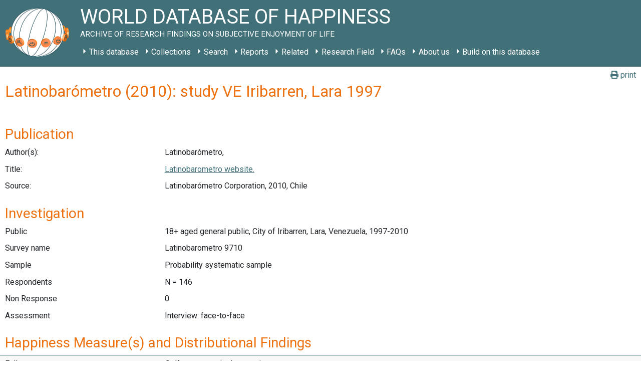

--- FILE ---
content_type: text/html; charset=UTF-8
request_url: https://worlddatabaseofhappiness.eur.nl/studies/latinobarometro-2010-study-ve-iribarren-lara-1997-8759/
body_size: 63290
content:
<!DOCTYPE html>
<html class="no-js" lang="en-US">
<head>
    <meta charset="UTF-8">
    <meta http-equiv="x-ua-compatible" content="ie=edge">
    <meta name="viewport" content="width=device-width, initial-scale=1, shrink-to-fit=no">

    <link rel="profile" href="http://gmpg.org/xfn/11"/>
    <link rel="pingback" href="https://worlddatabaseofhappiness.eur.nl/xmlrpc.php"/>
    <link href="https://fonts.googleapis.com/css2?family=Roboto:ital,wght@0,400;0,700;1,400;1,700&display=swap"
          rel="stylesheet">

    <!--wordpress head-->
    <title>Studies | World Database of Happiness</title>
<meta name='robots' content='max-image-preview:large' />
<link rel="alternate" type="application/rss+xml" title="World Database of Happiness &raquo; Feed" href="https://worlddatabaseofhappiness.eur.nl/feed/" />
<link rel="alternate" type="application/rss+xml" title="World Database of Happiness &raquo; Comments Feed" href="https://worlddatabaseofhappiness.eur.nl/comments/feed/" />
<link rel="alternate" title="oEmbed (JSON)" type="application/json+oembed" href="https://worlddatabaseofhappiness.eur.nl/wp-json/oembed/1.0/embed?url=https%3A%2F%2Fworlddatabaseofhappiness.eur.nl%2Fstudies%2F" />
<link rel="alternate" title="oEmbed (XML)" type="text/xml+oembed" href="https://worlddatabaseofhappiness.eur.nl/wp-json/oembed/1.0/embed?url=https%3A%2F%2Fworlddatabaseofhappiness.eur.nl%2Fstudies%2F&#038;format=xml" />
<style id='wp-img-auto-sizes-contain-inline-css' type='text/css'>
img:is([sizes=auto i],[sizes^="auto," i]){contain-intrinsic-size:3000px 1500px}
/*# sourceURL=wp-img-auto-sizes-contain-inline-css */
</style>
<style id='wp-emoji-styles-inline-css' type='text/css'>

	img.wp-smiley, img.emoji {
		display: inline !important;
		border: none !important;
		box-shadow: none !important;
		height: 1em !important;
		width: 1em !important;
		margin: 0 0.07em !important;
		vertical-align: -0.1em !important;
		background: none !important;
		padding: 0 !important;
	}
/*# sourceURL=wp-emoji-styles-inline-css */
</style>
<style id='wp-block-library-inline-css' type='text/css'>
:root{--wp-block-synced-color:#7a00df;--wp-block-synced-color--rgb:122,0,223;--wp-bound-block-color:var(--wp-block-synced-color);--wp-editor-canvas-background:#ddd;--wp-admin-theme-color:#007cba;--wp-admin-theme-color--rgb:0,124,186;--wp-admin-theme-color-darker-10:#006ba1;--wp-admin-theme-color-darker-10--rgb:0,107,160.5;--wp-admin-theme-color-darker-20:#005a87;--wp-admin-theme-color-darker-20--rgb:0,90,135;--wp-admin-border-width-focus:2px}@media (min-resolution:192dpi){:root{--wp-admin-border-width-focus:1.5px}}.wp-element-button{cursor:pointer}:root .has-very-light-gray-background-color{background-color:#eee}:root .has-very-dark-gray-background-color{background-color:#313131}:root .has-very-light-gray-color{color:#eee}:root .has-very-dark-gray-color{color:#313131}:root .has-vivid-green-cyan-to-vivid-cyan-blue-gradient-background{background:linear-gradient(135deg,#00d084,#0693e3)}:root .has-purple-crush-gradient-background{background:linear-gradient(135deg,#34e2e4,#4721fb 50%,#ab1dfe)}:root .has-hazy-dawn-gradient-background{background:linear-gradient(135deg,#faaca8,#dad0ec)}:root .has-subdued-olive-gradient-background{background:linear-gradient(135deg,#fafae1,#67a671)}:root .has-atomic-cream-gradient-background{background:linear-gradient(135deg,#fdd79a,#004a59)}:root .has-nightshade-gradient-background{background:linear-gradient(135deg,#330968,#31cdcf)}:root .has-midnight-gradient-background{background:linear-gradient(135deg,#020381,#2874fc)}:root{--wp--preset--font-size--normal:16px;--wp--preset--font-size--huge:42px}.has-regular-font-size{font-size:1em}.has-larger-font-size{font-size:2.625em}.has-normal-font-size{font-size:var(--wp--preset--font-size--normal)}.has-huge-font-size{font-size:var(--wp--preset--font-size--huge)}.has-text-align-center{text-align:center}.has-text-align-left{text-align:left}.has-text-align-right{text-align:right}.has-fit-text{white-space:nowrap!important}#end-resizable-editor-section{display:none}.aligncenter{clear:both}.items-justified-left{justify-content:flex-start}.items-justified-center{justify-content:center}.items-justified-right{justify-content:flex-end}.items-justified-space-between{justify-content:space-between}.screen-reader-text{border:0;clip-path:inset(50%);height:1px;margin:-1px;overflow:hidden;padding:0;position:absolute;width:1px;word-wrap:normal!important}.screen-reader-text:focus{background-color:#ddd;clip-path:none;color:#444;display:block;font-size:1em;height:auto;left:5px;line-height:normal;padding:15px 23px 14px;text-decoration:none;top:5px;width:auto;z-index:100000}html :where(.has-border-color){border-style:solid}html :where([style*=border-top-color]){border-top-style:solid}html :where([style*=border-right-color]){border-right-style:solid}html :where([style*=border-bottom-color]){border-bottom-style:solid}html :where([style*=border-left-color]){border-left-style:solid}html :where([style*=border-width]){border-style:solid}html :where([style*=border-top-width]){border-top-style:solid}html :where([style*=border-right-width]){border-right-style:solid}html :where([style*=border-bottom-width]){border-bottom-style:solid}html :where([style*=border-left-width]){border-left-style:solid}html :where(img[class*=wp-image-]){height:auto;max-width:100%}:where(figure){margin:0 0 1em}html :where(.is-position-sticky){--wp-admin--admin-bar--position-offset:var(--wp-admin--admin-bar--height,0px)}@media screen and (max-width:600px){html :where(.is-position-sticky){--wp-admin--admin-bar--position-offset:0px}}

/*# sourceURL=wp-block-library-inline-css */
</style><style id='global-styles-inline-css' type='text/css'>
:root{--wp--preset--aspect-ratio--square: 1;--wp--preset--aspect-ratio--4-3: 4/3;--wp--preset--aspect-ratio--3-4: 3/4;--wp--preset--aspect-ratio--3-2: 3/2;--wp--preset--aspect-ratio--2-3: 2/3;--wp--preset--aspect-ratio--16-9: 16/9;--wp--preset--aspect-ratio--9-16: 9/16;--wp--preset--color--black: #000000;--wp--preset--color--cyan-bluish-gray: #abb8c3;--wp--preset--color--white: #ffffff;--wp--preset--color--pale-pink: #f78da7;--wp--preset--color--vivid-red: #cf2e2e;--wp--preset--color--luminous-vivid-orange: #ff6900;--wp--preset--color--luminous-vivid-amber: #fcb900;--wp--preset--color--light-green-cyan: #7bdcb5;--wp--preset--color--vivid-green-cyan: #00d084;--wp--preset--color--pale-cyan-blue: #8ed1fc;--wp--preset--color--vivid-cyan-blue: #0693e3;--wp--preset--color--vivid-purple: #9b51e0;--wp--preset--gradient--vivid-cyan-blue-to-vivid-purple: linear-gradient(135deg,rgb(6,147,227) 0%,rgb(155,81,224) 100%);--wp--preset--gradient--light-green-cyan-to-vivid-green-cyan: linear-gradient(135deg,rgb(122,220,180) 0%,rgb(0,208,130) 100%);--wp--preset--gradient--luminous-vivid-amber-to-luminous-vivid-orange: linear-gradient(135deg,rgb(252,185,0) 0%,rgb(255,105,0) 100%);--wp--preset--gradient--luminous-vivid-orange-to-vivid-red: linear-gradient(135deg,rgb(255,105,0) 0%,rgb(207,46,46) 100%);--wp--preset--gradient--very-light-gray-to-cyan-bluish-gray: linear-gradient(135deg,rgb(238,238,238) 0%,rgb(169,184,195) 100%);--wp--preset--gradient--cool-to-warm-spectrum: linear-gradient(135deg,rgb(74,234,220) 0%,rgb(151,120,209) 20%,rgb(207,42,186) 40%,rgb(238,44,130) 60%,rgb(251,105,98) 80%,rgb(254,248,76) 100%);--wp--preset--gradient--blush-light-purple: linear-gradient(135deg,rgb(255,206,236) 0%,rgb(152,150,240) 100%);--wp--preset--gradient--blush-bordeaux: linear-gradient(135deg,rgb(254,205,165) 0%,rgb(254,45,45) 50%,rgb(107,0,62) 100%);--wp--preset--gradient--luminous-dusk: linear-gradient(135deg,rgb(255,203,112) 0%,rgb(199,81,192) 50%,rgb(65,88,208) 100%);--wp--preset--gradient--pale-ocean: linear-gradient(135deg,rgb(255,245,203) 0%,rgb(182,227,212) 50%,rgb(51,167,181) 100%);--wp--preset--gradient--electric-grass: linear-gradient(135deg,rgb(202,248,128) 0%,rgb(113,206,126) 100%);--wp--preset--gradient--midnight: linear-gradient(135deg,rgb(2,3,129) 0%,rgb(40,116,252) 100%);--wp--preset--font-size--small: 13px;--wp--preset--font-size--medium: 20px;--wp--preset--font-size--large: 36px;--wp--preset--font-size--x-large: 42px;--wp--preset--spacing--20: 0.44rem;--wp--preset--spacing--30: 0.67rem;--wp--preset--spacing--40: 1rem;--wp--preset--spacing--50: 1.5rem;--wp--preset--spacing--60: 2.25rem;--wp--preset--spacing--70: 3.38rem;--wp--preset--spacing--80: 5.06rem;--wp--preset--shadow--natural: 6px 6px 9px rgba(0, 0, 0, 0.2);--wp--preset--shadow--deep: 12px 12px 50px rgba(0, 0, 0, 0.4);--wp--preset--shadow--sharp: 6px 6px 0px rgba(0, 0, 0, 0.2);--wp--preset--shadow--outlined: 6px 6px 0px -3px rgb(255, 255, 255), 6px 6px rgb(0, 0, 0);--wp--preset--shadow--crisp: 6px 6px 0px rgb(0, 0, 0);}:where(.is-layout-flex){gap: 0.5em;}:where(.is-layout-grid){gap: 0.5em;}body .is-layout-flex{display: flex;}.is-layout-flex{flex-wrap: wrap;align-items: center;}.is-layout-flex > :is(*, div){margin: 0;}body .is-layout-grid{display: grid;}.is-layout-grid > :is(*, div){margin: 0;}:where(.wp-block-columns.is-layout-flex){gap: 2em;}:where(.wp-block-columns.is-layout-grid){gap: 2em;}:where(.wp-block-post-template.is-layout-flex){gap: 1.25em;}:where(.wp-block-post-template.is-layout-grid){gap: 1.25em;}.has-black-color{color: var(--wp--preset--color--black) !important;}.has-cyan-bluish-gray-color{color: var(--wp--preset--color--cyan-bluish-gray) !important;}.has-white-color{color: var(--wp--preset--color--white) !important;}.has-pale-pink-color{color: var(--wp--preset--color--pale-pink) !important;}.has-vivid-red-color{color: var(--wp--preset--color--vivid-red) !important;}.has-luminous-vivid-orange-color{color: var(--wp--preset--color--luminous-vivid-orange) !important;}.has-luminous-vivid-amber-color{color: var(--wp--preset--color--luminous-vivid-amber) !important;}.has-light-green-cyan-color{color: var(--wp--preset--color--light-green-cyan) !important;}.has-vivid-green-cyan-color{color: var(--wp--preset--color--vivid-green-cyan) !important;}.has-pale-cyan-blue-color{color: var(--wp--preset--color--pale-cyan-blue) !important;}.has-vivid-cyan-blue-color{color: var(--wp--preset--color--vivid-cyan-blue) !important;}.has-vivid-purple-color{color: var(--wp--preset--color--vivid-purple) !important;}.has-black-background-color{background-color: var(--wp--preset--color--black) !important;}.has-cyan-bluish-gray-background-color{background-color: var(--wp--preset--color--cyan-bluish-gray) !important;}.has-white-background-color{background-color: var(--wp--preset--color--white) !important;}.has-pale-pink-background-color{background-color: var(--wp--preset--color--pale-pink) !important;}.has-vivid-red-background-color{background-color: var(--wp--preset--color--vivid-red) !important;}.has-luminous-vivid-orange-background-color{background-color: var(--wp--preset--color--luminous-vivid-orange) !important;}.has-luminous-vivid-amber-background-color{background-color: var(--wp--preset--color--luminous-vivid-amber) !important;}.has-light-green-cyan-background-color{background-color: var(--wp--preset--color--light-green-cyan) !important;}.has-vivid-green-cyan-background-color{background-color: var(--wp--preset--color--vivid-green-cyan) !important;}.has-pale-cyan-blue-background-color{background-color: var(--wp--preset--color--pale-cyan-blue) !important;}.has-vivid-cyan-blue-background-color{background-color: var(--wp--preset--color--vivid-cyan-blue) !important;}.has-vivid-purple-background-color{background-color: var(--wp--preset--color--vivid-purple) !important;}.has-black-border-color{border-color: var(--wp--preset--color--black) !important;}.has-cyan-bluish-gray-border-color{border-color: var(--wp--preset--color--cyan-bluish-gray) !important;}.has-white-border-color{border-color: var(--wp--preset--color--white) !important;}.has-pale-pink-border-color{border-color: var(--wp--preset--color--pale-pink) !important;}.has-vivid-red-border-color{border-color: var(--wp--preset--color--vivid-red) !important;}.has-luminous-vivid-orange-border-color{border-color: var(--wp--preset--color--luminous-vivid-orange) !important;}.has-luminous-vivid-amber-border-color{border-color: var(--wp--preset--color--luminous-vivid-amber) !important;}.has-light-green-cyan-border-color{border-color: var(--wp--preset--color--light-green-cyan) !important;}.has-vivid-green-cyan-border-color{border-color: var(--wp--preset--color--vivid-green-cyan) !important;}.has-pale-cyan-blue-border-color{border-color: var(--wp--preset--color--pale-cyan-blue) !important;}.has-vivid-cyan-blue-border-color{border-color: var(--wp--preset--color--vivid-cyan-blue) !important;}.has-vivid-purple-border-color{border-color: var(--wp--preset--color--vivid-purple) !important;}.has-vivid-cyan-blue-to-vivid-purple-gradient-background{background: var(--wp--preset--gradient--vivid-cyan-blue-to-vivid-purple) !important;}.has-light-green-cyan-to-vivid-green-cyan-gradient-background{background: var(--wp--preset--gradient--light-green-cyan-to-vivid-green-cyan) !important;}.has-luminous-vivid-amber-to-luminous-vivid-orange-gradient-background{background: var(--wp--preset--gradient--luminous-vivid-amber-to-luminous-vivid-orange) !important;}.has-luminous-vivid-orange-to-vivid-red-gradient-background{background: var(--wp--preset--gradient--luminous-vivid-orange-to-vivid-red) !important;}.has-very-light-gray-to-cyan-bluish-gray-gradient-background{background: var(--wp--preset--gradient--very-light-gray-to-cyan-bluish-gray) !important;}.has-cool-to-warm-spectrum-gradient-background{background: var(--wp--preset--gradient--cool-to-warm-spectrum) !important;}.has-blush-light-purple-gradient-background{background: var(--wp--preset--gradient--blush-light-purple) !important;}.has-blush-bordeaux-gradient-background{background: var(--wp--preset--gradient--blush-bordeaux) !important;}.has-luminous-dusk-gradient-background{background: var(--wp--preset--gradient--luminous-dusk) !important;}.has-pale-ocean-gradient-background{background: var(--wp--preset--gradient--pale-ocean) !important;}.has-electric-grass-gradient-background{background: var(--wp--preset--gradient--electric-grass) !important;}.has-midnight-gradient-background{background: var(--wp--preset--gradient--midnight) !important;}.has-small-font-size{font-size: var(--wp--preset--font-size--small) !important;}.has-medium-font-size{font-size: var(--wp--preset--font-size--medium) !important;}.has-large-font-size{font-size: var(--wp--preset--font-size--large) !important;}.has-x-large-font-size{font-size: var(--wp--preset--font-size--x-large) !important;}
/*# sourceURL=global-styles-inline-css */
</style>

<style id='classic-theme-styles-inline-css' type='text/css'>
/*! This file is auto-generated */
.wp-block-button__link{color:#fff;background-color:#32373c;border-radius:9999px;box-shadow:none;text-decoration:none;padding:calc(.667em + 2px) calc(1.333em + 2px);font-size:1.125em}.wp-block-file__button{background:#32373c;color:#fff;text-decoration:none}
/*# sourceURL=/wp-includes/css/classic-themes.min.css */
</style>
<link rel='stylesheet' id='bootstrap-basic4-wp-main-css' href='https://worlddatabaseofhappiness.eur.nl/wp-content/themes/worlddatabaseofhappiness/style.css?ver=1.0.0' type='text/css' media='all' />
<link rel='stylesheet' id='bootstrap4-css' href='https://worlddatabaseofhappiness.eur.nl/wp-content/themes/bootstrap-basic4/assets/css/bootstrap.min.css?ver=4.6.2' type='text/css' media='all' />
<link rel='stylesheet' id='bootstrap-basic4-font-awesome5-css' href='https://worlddatabaseofhappiness.eur.nl/wp-content/themes/bootstrap-basic4/assets/fontawesome/css/all.min.css?ver=5.15.4' type='text/css' media='all' />
<link rel='stylesheet' id='bootstrap-basic4-main-css' href='https://worlddatabaseofhappiness.eur.nl/wp-content/themes/bootstrap-basic4/assets/css/main.css?ver=1.0.0' type='text/css' media='all' />
<link rel='stylesheet' id='child-style-css' href='https://worlddatabaseofhappiness.eur.nl/wp-content/themes/worlddatabaseofhappiness/css/main.css?ver=6.9' type='text/css' media='all' />
<script type="text/javascript" src="https://worlddatabaseofhappiness.eur.nl/wp-content/plugins/jquery-updater/js/jquery-3.7.1.min.js?ver=3.7.1" id="jquery-core-js"></script>
<script type="text/javascript" src="https://worlddatabaseofhappiness.eur.nl/wp-content/plugins/jquery-updater/js/jquery-migrate-3.5.2.min.js?ver=3.5.2" id="jquery-migrate-js"></script>
<link rel="https://api.w.org/" href="https://worlddatabaseofhappiness.eur.nl/wp-json/" /><link rel="alternate" title="JSON" type="application/json" href="https://worlddatabaseofhappiness.eur.nl/wp-json/wp/v2/pages/33" /><link rel="EditURI" type="application/rsd+xml" title="RSD" href="https://worlddatabaseofhappiness.eur.nl/xmlrpc.php?rsd" />
<meta name="generator" content="WordPress 6.9" />
<link rel="canonical" href="https://worlddatabaseofhappiness.eur.nl/studies/latinobarometro-2010-study-ve-iribarren-lara-1997-8759/" />
<link rel='shortlink' href='https://worlddatabaseofhappiness.eur.nl/?p=33' />
<script type="module" src="/wp-content/plugins/wdoh-data/frontend/dist/wdoh/wdoh.esm.js?h=2026011915"></script><script nomodule src="/wp-content/plugins/wdoh-data/frontend/dist/wdoh.js?h=2026011915"></script><link rel="icon" href="https://worlddatabaseofhappiness.eur.nl/wp-content/uploads/2020/04/logo_med-1-150x150.png" sizes="32x32" />
<link rel="icon" href="https://worlddatabaseofhappiness.eur.nl/wp-content/uploads/2020/04/logo_med-1.png" sizes="192x192" />
<link rel="apple-touch-icon" href="https://worlddatabaseofhappiness.eur.nl/wp-content/uploads/2020/04/logo_med-1.png" />
<meta name="msapplication-TileImage" content="https://worlddatabaseofhappiness.eur.nl/wp-content/uploads/2020/04/logo_med-1.png" />
    <!--end wordpress head-->
<link rel='stylesheet' id='wdoh-data-styling-css' href='https://worlddatabaseofhappiness.eur.nl/wp-content/plugins/wdoh-data/css/main.css?ver=6.9' type='text/css' media='all' />
</head>
<body class="wp-singular page-template page-template-page_no_header page-template-page_no_header-php page page-id-33 wp-embed-responsive wp-theme-bootstrap-basic4 wp-child-theme-worlddatabaseofhappiness">
<div class="container page-container">
    <wdoh-browse-happy></wdoh-browse-happy>
    <header class="page-header page-header-sitebrand-topbar">
        <div class="row row-with-vspace site-branding">
            <div class="col-md-12 site-title">
                <a class="site-logo-home" href="https://worlddatabaseofhappiness.eur.nl/"
                   title="World Database of Happiness" rel="home">
                    <span class="site-header-logo"></span>
                </a>
                <h1 class="site-title-heading">
                    World Database of Happiness                    <div class="site-description">
                        <small>
                            Archive of research findings on subjective enjoyment of life                        </small>
                    </div>
                </h1>
                                    <div class="row main-navigation">
                        <div class="col-md-12">
                            <nav class="navbar navbar-expand-lg navbar-light bg-light">
                                <button class="navbar-toggler" type="button" data-toggle="collapse"
                                        data-target="#bootstrap-basic4-topnavbar"
                                        aria-controls="bootstrap-basic4-topnavbar"
                                        aria-expanded="false"
                                        aria-label="Toggle navigation">
                                    <span class="navbar-toggler-icon"></span>
                                </button>
                                <div id="bootstrap-basic4-topnavbar" class="collapse navbar-collapse">
                                    <ul id="bb4-primary-menu" class="navbar-nav mr-auto"><li id="menu-item-1039" class="menu-item menu-item-type-post_type menu-item-object-page menu-item-has-children menu-item-1039 nav-item dropdown"><a href="https://worlddatabaseofhappiness.eur.nl/this-database/" class="dropdown-toggle nav-link  menu-item menu-item-type-post_type menu-item-object-page menu-item-has-children" data-toggle="dropdown" aria-haspopup="true" aria-expanded="false">This database</a>
<div class="dropdown-menu">
	<a href="https://worlddatabaseofhappiness.eur.nl/this-database/what-is-this-world-database-of-happiness-2/" class="dropdown-toggle nav-link  menu-item menu-item-type-post_type menu-item-object-page menu-item-has-children" data-toggle="dropdown" aria-haspopup="true" aria-expanded="false">What is this World Database of Happiness?</a>
	<div class="dropdown-menu">
		<a href="https://worlddatabaseofhappiness.eur.nl/this-database/simple-summaries-by-language/" class="dropdown-item  menu-item menu-item-type-post_type menu-item-object-page">Key points by language</a>
		<a href="https://worlddatabaseofhappiness.eur.nl/this-database/concept/" class="dropdown-item  menu-item menu-item-type-post_type menu-item-object-page">Concept</a>
		<a href="https://worlddatabaseofhappiness.eur.nl/this-database/overview-of-the-world-database-of-happiness/" class="dropdown-item  menu-item menu-item-type-post_type menu-item-object-page">Overview</a>
		<a href="https://worlddatabaseofhappiness.eur.nl/this-database/elements-of-this-world-database-of-happiness/" class="dropdown-item  menu-item menu-item-type-post_type menu-item-object-page">Elements of the finding archive</a>
		<a href="https://worlddatabaseofhappiness.eur.nl/this-database/it-behind-this-database/" class="dropdown-item  menu-item menu-item-type-post_type menu-item-object-page">IT behind this database</a>
		<a href="https://worlddatabaseofhappiness.eur.nl/this-database/glossary/" class="dropdown-item  menu-item menu-item-type-post_type menu-item-object-page">Glossary</a>
	</div>

	<a href="https://worlddatabaseofhappiness.eur.nl/this-database/reasons-for-this-database/" class="dropdown-item  menu-item menu-item-type-post_type menu-item-object-page">Reasons for this database</a>
	<a href="https://worlddatabaseofhappiness.eur.nl/this-database/how-to-search-in-this-database/" class="dropdown-item  menu-item menu-item-type-post_type menu-item-object-page">How to search in this database: Overview of options</a>
	<a href="https://worlddatabaseofhappiness.eur.nl/this-database/uses-of-this-database/" class="dropdown-item  menu-item menu-item-type-post_type menu-item-object-page">Uses of this database</a>
	<a href="https://worlddatabaseofhappiness.eur.nl/this-database/how-to-cite-this-source/" class="dropdown-item  menu-item menu-item-type-post_type menu-item-object-page">How to cite this source</a>
	<a href="https://worlddatabaseofhappiness.eur.nl/this-database/how-to-add-your-work/" class="dropdown-toggle nav-link  menu-item menu-item-type-post_type menu-item-object-page menu-item-has-children" data-toggle="dropdown" aria-haspopup="true" aria-expanded="false">How to add to this source</a>
	<div class="dropdown-menu">
		<a href="https://worlddatabaseofhappiness.eur.nl/how-to-enter-findings-on-happiness/" class="dropdown-item  menu-item menu-item-type-post_type menu-item-object-page">How to enter findings on happiness</a>
		<a href="https://worlddatabaseofhappiness.eur.nl/this-database/tools/" class="dropdown-item  menu-item menu-item-type-post_type menu-item-object-page">Tools</a>
	</div>

	<a href="https://worlddatabaseofhappiness.eur.nl/how-to-build-on-this-database/" class="dropdown-item  menu-item menu-item-type-post_type menu-item-object-page">How to build on this database</a>
	<a href="https://worlddatabaseofhappiness.eur.nl/this-database/how-to-support-this-database/" class="dropdown-item  menu-item menu-item-type-post_type menu-item-object-page">How to support this database</a>
	<a href="https://worlddatabaseofhappiness.eur.nl/this-database/services/" class="dropdown-item  menu-item menu-item-type-post_type menu-item-object-page">Services</a>
	<a href="https://worlddatabaseofhappiness.eur.nl/this-database/development-of-this-database/" class="dropdown-toggle nav-link  menu-item menu-item-type-post_type menu-item-object-page menu-item-has-children" data-toggle="dropdown" aria-haspopup="true" aria-expanded="false">Development of this World Database of Happiness</a>
	<div class="dropdown-menu">
		<a href="https://worlddatabaseofhappiness.eur.nl/this-database/development-history/" class="dropdown-item  menu-item menu-item-type-post_type menu-item-object-page">Development history of the World Database of Happiness</a>
		<a href="https://worlddatabaseofhappiness.eur.nl/this-database/progress-reports/" class="dropdown-item  menu-item menu-item-type-post_type menu-item-object-page">Progress reports</a>
		<a href="https://worlddatabaseofhappiness.eur.nl/this-database/continuation-of-this-database/" class="dropdown-item  menu-item menu-item-type-post_type menu-item-object-page">Continuation of this database</a>
	</div>

</div>
</li>
<li id="menu-item-75" class="menu-item menu-item-type-post_type menu-item-object-page menu-item-has-children menu-item-75 nav-item dropdown"><a href="https://worlddatabaseofhappiness.eur.nl/collections/" class="dropdown-toggle nav-link  menu-item menu-item-type-post_type menu-item-object-page menu-item-has-children" data-toggle="dropdown" aria-haspopup="true" aria-expanded="false">Collections</a>
<div class="dropdown-menu">
	<a href="https://worlddatabaseofhappiness.eur.nl/collections/bibliography/" class="dropdown-toggle nav-link  menu-item menu-item-type-post_type menu-item-object-page menu-item-has-children" data-toggle="dropdown" aria-haspopup="true" aria-expanded="false">Bibliography</a>
	<div class="dropdown-menu">
		<a href="https://worlddatabaseofhappiness.eur.nl/collections/bibliography/what-is-this-bibliography-of-happiness/" class="dropdown-item  menu-item menu-item-type-post_type menu-item-object-page">What is this Bibliography of happiness?</a>
		<a href="https://worlddatabaseofhappiness.eur.nl/collections/bibliography/biblio-introtext-contents/" class="dropdown-item  menu-item menu-item-type-post_type menu-item-object-page">Contents Introductory text</a>
		<a href="https://worlddatabaseofhappiness.eur.nl/collections/bibliography/how-to-search-in-this-bibliography-of-happiness/" class="dropdown-item  menu-item menu-item-type-post_type menu-item-object-page">How to search</a>
		<a href="https://worlddatabaseofhappiness.eur.nl/bibliographic-subjects/" class="dropdown-item  menu-item menu-item-type-post_type menu-item-object-page">Subject classification</a>
		<a href="https://worlddatabaseofhappiness.eur.nl/search-the-database/bibliography/" class="dropdown-item  menu-item menu-item-type-post_type menu-item-object-page">Search</a>
		<a href="https://worlddatabaseofhappiness.eur.nl/collections/bibliography/directory-of-happiness-investigators/" class="dropdown-item  menu-item menu-item-type-post_type menu-item-object-page">Directory of Happiness Investigators</a>
	</div>

	<a href="https://worlddatabaseofhappiness.eur.nl/collections/measures-of-happiness/" class="dropdown-toggle nav-link  menu-item menu-item-type-post_type menu-item-object-page menu-item-has-children" data-toggle="dropdown" aria-haspopup="true" aria-expanded="false">Measures of Happiness</a>
	<div class="dropdown-menu">
		<a href="https://worlddatabaseofhappiness.eur.nl/collections/measures-of-happiness/what-is-this-collection-measures-of-happiness/" class="dropdown-item  menu-item menu-item-type-post_type menu-item-object-page">What is this collection Measures of Happiness?</a>
		<a href="https://worlddatabaseofhappiness.eur.nl/collections/measures-of-happiness/contents-introtext/" class="dropdown-item  menu-item menu-item-type-post_type menu-item-object-page">Contents Introductory text</a>
		<a href="https://worlddatabaseofhappiness.eur.nl/collections/measures-of-happiness/examples-of-measures-of-happiness/" class="dropdown-item  menu-item menu-item-type-post_type menu-item-object-page">Examples of measures of happiness</a>
		<a href="https://worlddatabaseofhappiness.eur.nl/collections/measures-of-happiness/how-to-search-in-this-collection-measures-of-happiness/" class="dropdown-item  menu-item menu-item-type-post_type menu-item-object-page">How to search</a>
		<a href="https://worlddatabaseofhappiness.eur.nl/search-the-database/happiness-measures/" class="dropdown-item  menu-item menu-item-type-post_type menu-item-object-page">Search</a>
	</div>

	<a href="https://worlddatabaseofhappiness.eur.nl/collections/distributional-findings-on-happiness/" class="dropdown-toggle nav-link  menu-item menu-item-type-post_type menu-item-object-page menu-item-has-children" data-toggle="dropdown" aria-haspopup="true" aria-expanded="false">Distributional findings on happiness</a>
	<div class="dropdown-menu">
		<a href="https://worlddatabaseofhappiness.eur.nl/collections/distributional-findings-on-happiness/what-is-this-collection-of-distributional-findings-on-happiness-2/" class="dropdown-item  menu-item menu-item-type-post_type menu-item-object-page">What is this Collection of Distributional Findings on Happiness?</a>
		<a href="https://worlddatabaseofhappiness.eur.nl/collections/distributional-findings-on-happiness/happiness-in-nations/" class="dropdown-toggle nav-link  menu-item menu-item-type-post_type menu-item-object-page menu-item-has-children" data-toggle="dropdown" aria-haspopup="true" aria-expanded="false">Findings on Happiness in Nations</a>
		<div class="dropdown-menu">
			<a href="https://worlddatabaseofhappiness.eur.nl/collections/distributional-findings-on-happiness/what-is-this-collection-of-distributional-findings-on-happiness-2/what-is-this-collection-of-happiness-in-nations/" class="dropdown-item  menu-item menu-item-type-post_type menu-item-object-page">What is this collection of Distributional Findings on Happiness in Nations?</a>
			<a href="https://worlddatabaseofhappiness.eur.nl/collections/distributional-findings-on-happiness/happiness-in-nations/contents-introtext-happiness-in-nations/" class="dropdown-item  menu-item menu-item-type-post_type menu-item-object-page">Contents Introductory text</a>
		</div>

		<a href="https://worlddatabaseofhappiness.eur.nl/collections/distributional-findings-on-happiness/distributional-findings-on-happiness-in-publics/" class="dropdown-toggle nav-link  menu-item menu-item-type-post_type menu-item-object-page menu-item-has-children" data-toggle="dropdown" aria-haspopup="true" aria-expanded="false">Findings on Happiness in Publics</a>
		<div class="dropdown-menu">
			<a href="https://worlddatabaseofhappiness.eur.nl/collections/distributional-findings-on-happiness/distributional-findings-on-happiness-in-publics/introtext-happinessinpublics/" class="dropdown-item  menu-item menu-item-type-post_type menu-item-object-page">Introductory text</a>
			<a href="https://worlddatabaseofhappiness.eur.nl/collections/distributional-findings-on-happiness/distributional-findings-on-happiness-in-publics/classification-of-special-publics/" class="dropdown-item  menu-item menu-item-type-post_type menu-item-object-page">Classification of special publics</a>
		</div>

		<a href="https://worlddatabaseofhappiness.eur.nl/collections/distributional-findings-on-happiness/how-to-search-distributional-findings-on-happiness/" class="dropdown-item  menu-item menu-item-type-post_type menu-item-object-page">How to search</a>
		<a href="https://worlddatabaseofhappiness.eur.nl/search-the-database/distributional-findings/" class="dropdown-item  menu-item menu-item-type-post_type menu-item-object-page">Search</a>
	</div>

	<a href="https://worlddatabaseofhappiness.eur.nl/collections/correlational-findings/" class="dropdown-toggle nav-link  menu-item menu-item-type-post_type menu-item-object-page menu-item-has-children" data-toggle="dropdown" aria-haspopup="true" aria-expanded="false">Correlational findings</a>
	<div class="dropdown-menu">
		<a href="https://worlddatabaseofhappiness.eur.nl/collections/correlational-findings/what-is-this-collection-of-correlational-findings-on-happiness/" class="dropdown-item  menu-item menu-item-type-post_type menu-item-object-page">What is this Collection of Correlational Findings on Happiness?</a>
		<a href="https://worlddatabaseofhappiness.eur.nl/collections/correlational-findings/contents-introtext-correlationalfindings/" class="dropdown-item  menu-item menu-item-type-post_type menu-item-object-page">Contents Introductory text</a>
		<a href="https://worlddatabaseofhappiness.eur.nl/collections/correlational-findings/how-to-search-in-this-collection-of-correlational-findings-on-happiness/" class="dropdown-item  menu-item menu-item-type-post_type menu-item-object-page">How to search</a>
		<a href="https://worlddatabaseofhappiness.eur.nl/correlational-subjects/" class="dropdown-item  menu-item menu-item-type-post_type menu-item-object-page">Subject classification</a>
		<a href="https://worlddatabaseofhappiness.eur.nl/specification-variables/" class="dropdown-item  menu-item menu-item-type-post_type menu-item-object-page">Specification variables</a>
		<a href="https://worlddatabaseofhappiness.eur.nl/search-the-database/correlational-findings/" class="dropdown-item  menu-item menu-item-type-post_type menu-item-object-page">Search</a>
	</div>

</div>
</li>
<li id="menu-item-19" class="menu-item menu-item-type-post_type menu-item-object-page menu-item-has-children menu-item-19 nav-item dropdown"><a href="https://worlddatabaseofhappiness.eur.nl/search-the-database/" class="dropdown-toggle nav-link  menu-item menu-item-type-post_type menu-item-object-page menu-item-has-children" data-toggle="dropdown" aria-haspopup="true" aria-expanded="false">Search</a>
<div class="dropdown-menu">
	<a href="https://worlddatabaseofhappiness.eur.nl/this-database/how-to-search-in-this-database/" class="dropdown-item  menu-item menu-item-type-post_type menu-item-object-page">How to search in this database: Overview of options</a>
	<a href="https://worlddatabaseofhappiness.eur.nl/search-the-database/bibliography/" class="dropdown-item  menu-item menu-item-type-post_type menu-item-object-page">Bibliography</a>
	<a href="https://worlddatabaseofhappiness.eur.nl/search-the-database/studies/" class="dropdown-item  menu-item menu-item-type-post_type menu-item-object-page">Studies</a>
	<a href="https://worlddatabaseofhappiness.eur.nl/search-the-database/happiness-measures/" class="dropdown-item  menu-item menu-item-type-post_type menu-item-object-page">Happiness Measures</a>
	<a href="https://worlddatabaseofhappiness.eur.nl/search-the-database/distributional-findings/" class="dropdown-item  menu-item menu-item-type-post_type menu-item-object-page">Distributional findings</a>
	<a href="https://worlddatabaseofhappiness.eur.nl/search-the-database/correlational-findings/" class="dropdown-item  menu-item menu-item-type-post_type menu-item-object-page">Correlational findings</a>
	<a href="https://worlddatabaseofhappiness.eur.nl/search-the-database/search-all/" class="dropdown-item  menu-item menu-item-type-post_type menu-item-object-page">Search all</a>
</div>
</li>
<li id="menu-item-1105" class="menu-item menu-item-type-post_type menu-item-object-page menu-item-has-children menu-item-1105 nav-item dropdown"><a href="https://worlddatabaseofhappiness.eur.nl/reports/" class="dropdown-toggle nav-link  menu-item menu-item-type-post_type menu-item-object-page menu-item-has-children" data-toggle="dropdown" aria-haspopup="true" aria-expanded="false">Reports</a>
<div class="dropdown-menu">
	<a href="https://worlddatabaseofhappiness.eur.nl/reports/reports-in-the-world-database-of-happiness/" class="dropdown-item  menu-item menu-item-type-post_type menu-item-object-page">Overview of reports</a>
	<a href="https://worlddatabaseofhappiness.eur.nl/reports/reports-on-happiness-in-single-nations/" class="dropdown-item  menu-item menu-item-type-post_type menu-item-object-page">Reports on Happiness in Single Nations</a>
	<a href="https://worlddatabaseofhappiness.eur.nl/reports/report-on-happiness-in-multiple-nations-sorted-by-type-of-happiness-measure-used/" class="dropdown-item  menu-item menu-item-type-post_type menu-item-object-page">Report on Happiness in Multiple Nations, sorted by type of happiness measure used</a>
	<a href="https://worlddatabaseofhappiness.eur.nl/reports/rank-reports-of-happiness-in-nations/" class="dropdown-item  menu-item menu-item-type-post_type menu-item-object-page">Rank reports of happiness in nations</a>
	<a href="https://worlddatabaseofhappiness.eur.nl/reports/trend-reports-on-change-of-happiness-in-nations/" class="dropdown-item  menu-item menu-item-type-post_type menu-item-object-page">Trend reports on change of happiness in nations</a>
</div>
</li>
<li id="menu-item-1109" class="menu-item menu-item-type-post_type menu-item-object-page menu-item-has-children menu-item-1109 nav-item dropdown"><a href="https://worlddatabaseofhappiness.eur.nl/related-sources/" class="dropdown-toggle nav-link  menu-item menu-item-type-post_type menu-item-object-page menu-item-has-children" data-toggle="dropdown" aria-haspopup="true" aria-expanded="false">Related</a>
<div class="dropdown-menu">
	<a href="https://worlddatabaseofhappiness.eur.nl/related-sources/data-set-states-of-nations/" class="dropdown-toggle nav-link  menu-item menu-item-type-post_type menu-item-object-page menu-item-has-children" data-toggle="dropdown" aria-haspopup="true" aria-expanded="false">Dataset ‘States of nations’</a>
	<div class="dropdown-menu">
		<a href="https://worlddatabaseofhappiness.eur.nl/related-sources/summary-datafile-states-of-nations/" class="dropdown-item  menu-item menu-item-type-post_type menu-item-object-page">What is this dataset &#8216;States of Nations&#8217;?</a>
		<a href="https://worlddatabaseofhappiness.eur.nl/related-sources/user-information-data-file-states-of-nations/" class="dropdown-item  menu-item menu-item-type-post_type menu-item-object-page">User information</a>
		<a href="https://worlddatabaseofhappiness.eur.nl/related-sources/data-set-states-of-nations/states-of-nations-by-topic/" class="dropdown-item  menu-item menu-item-type-post_type menu-item-object-page">States of Nations by Topic (macro variables)</a>
		<a href="https://worlddatabaseofhappiness.eur.nl/related-sources/data-set-states-of-nations/states-of-nations-by-theme/" class="dropdown-item  menu-item menu-item-type-post_type menu-item-object-page">States of nations by Theme</a>
	</div>

	<a href="https://worlddatabaseofhappiness.eur.nl/related-sources/data-set-trends-in-nations/" class="dropdown-toggle nav-link  menu-item menu-item-type-post_type menu-item-object-page menu-item-has-children" data-toggle="dropdown" aria-haspopup="true" aria-expanded="false">Data set ‘Trends in nations’</a>
	<div class="dropdown-menu">
		<a href="https://worlddatabaseofhappiness.eur.nl/related-sources/data-set-trends-in-nations/what-is-this-data-file-trends-in-nations/" class="dropdown-item  menu-item menu-item-type-post_type menu-item-object-page">What is this data file ‘Trends in Nations’?</a>
		<a href="https://worlddatabaseofhappiness.eur.nl/related-sources/data-set-trends-in-nations/variables-in-data-file-trends-in-nations/" class="dropdown-toggle nav-link  menu-item menu-item-type-post_type menu-item-object-page menu-item-has-children" data-toggle="dropdown" aria-haspopup="true" aria-expanded="false">Variables in data file ‘Trends in Nations’</a>
		<div class="dropdown-menu">
			<a href="https://worlddatabaseofhappiness.eur.nl/related-sources/data-set-trends-in-nations/variables-in-data-file-trends-in-nations/data-on-trend-average-happiness-in-nations/" class="dropdown-item  menu-item menu-item-type-post_type menu-item-object-page">Average Happiness in Nations by Year in data file ‘Trends in Nations’</a>
			<a href="https://worlddatabaseofhappiness.eur.nl/related-sources/data-set-trends-in-nations/variables-in-data-file-trends-in-nations/data-on-trend-inequality-of-happiness-in-nations/" class="dropdown-item  menu-item menu-item-type-post_type menu-item-object-page">Inequality of Happiness in Nations by year in data file ‘Trends in Nations’</a>
			<a href="https://worlddatabaseofhappiness.eur.nl/related-sources/data-set-trends-in-nations/variables-in-data-file-trends-in-nations/data-trend-inequality-adjusted-happiness-in-nations/" class="dropdown-item  menu-item menu-item-type-post_type menu-item-object-page">Inequality-Adjusted Happiness (IAH) in nations by year in data file ‘Trends in Nations’</a>
			<a href="https://worlddatabaseofhappiness.eur.nl/related-sources/data-set-trends-in-nations/variables-in-data-file-trends-in-nations/data-trend-happy-life-years-in-nations/" class="dropdown-item  menu-item menu-item-type-post_type menu-item-object-page">Happy Life-Years (HLY) in Nations by Year in data file ‘Trends in Nations’</a>
			<a href="https://worlddatabaseofhappiness.eur.nl/related-sources/data-set-trends-in-nations/variables-in-data-file-trends-in-nations/data-on-trend-life-expectancy-in-nations/" class="dropdown-item  menu-item menu-item-type-post_type menu-item-object-page">Life-Expectancy in Nations by Year in data’file ‘Trends in Nations</a>
		</div>

	</div>

	<a href="https://worlddatabaseofhappiness.eur.nl/related-sources/international-happiness-scale-interval-study/" class="dropdown-toggle nav-link  menu-item menu-item-type-post_type menu-item-object-page menu-item-has-children" data-toggle="dropdown" aria-haspopup="true" aria-expanded="false">International Happiness Scale Interval Study</a>
	<div class="dropdown-menu">
		<a href="https://worlddatabaseofhappiness.eur.nl/related-sources/international-happiness-scale-interval-study/summary-scale-interval-study/" class="dropdown-item  menu-item menu-item-type-post_type menu-item-object-page">What is this International Happiness Scale Interval Study?</a>
		<a href="https://worlddatabaseofhappiness.eur.nl/related-sources/international-happiness-scale-interval-study/method-of-happiness-scale-interval-study/" class="dropdown-item  menu-item menu-item-type-post_type menu-item-object-page">Method</a>
		<a href="https://worlddatabaseofhappiness.eur.nl/related-sources/international-happiness-scale-interval-study/flyer-international-happiness-scale-interval-study/" class="dropdown-item  menu-item menu-item-type-post_type menu-item-object-page">Flyer</a>
		<a href="https://worlddatabaseofhappiness.eur.nl/related-sources/international-happiness-scale-interval-study/scale-interval-recorder/" class="dropdown-item  menu-item menu-item-type-post_type menu-item-object-page">Scale Interval Recorder</a>
		<a href="https://worlddatabaseofhappiness.eur.nl/related-sources/international-happiness-scale-interval-study/investigators-international-happiness-scale-interval-study/" class="dropdown-item  menu-item menu-item-type-post_type menu-item-object-page">Investigators</a>
		<a href="https://worlddatabaseofhappiness.eur.nl/related-sources/international-happiness-scale-interval-study/questions-on-happiness-involving-verbal-response-options-ever-used-in-general-population-surveys-in-nations/" class="dropdown-item  menu-item menu-item-type-post_type menu-item-object-page">Survey questions</a>
		<a href="https://worlddatabaseofhappiness.eur.nl/related-sources/international-happiness-scale-interval-study/studies-in-international-happiness-scale-interval-study/" class="dropdown-item  menu-item menu-item-type-post_type menu-item-object-page">Studies</a>
		<a href="https://worlddatabaseofhappiness.eur.nl/related-sources/international-happiness-scale-interval-study/publications-on-the-international-happiness-scale-interval-study/" class="dropdown-item  menu-item menu-item-type-post_type menu-item-object-page">Publications</a>
	</div>

</div>
</li>
<li id="menu-item-1141" class="menu-item menu-item-type-post_type menu-item-object-page menu-item-has-children menu-item-1141 nav-item dropdown"><a href="https://worlddatabaseofhappiness.eur.nl/research-field/" class="dropdown-toggle nav-link  menu-item menu-item-type-post_type menu-item-object-page menu-item-has-children" data-toggle="dropdown" aria-haspopup="true" aria-expanded="false">Research Field</a>
<div class="dropdown-menu">
	<a href="https://worlddatabaseofhappiness.eur.nl/research-field/journals-on-happiness-and-wider-well-being/" class="dropdown-item  menu-item menu-item-type-post_type menu-item-object-page">Journals on happiness and wider well-being</a>
	<a href="https://worlddatabaseofhappiness.eur.nl/research-field/research-associations-on-subjective-well-being/" class="dropdown-item  menu-item menu-item-type-post_type menu-item-object-page">Research associations on subjective well-being</a>
	<a href="https://worlddatabaseofhappiness.eur.nl/research-field/conferences-on-happiness/" class="dropdown-item  menu-item menu-item-type-post_type menu-item-object-page">Conferences on happiness</a>
	<a href="https://worlddatabaseofhappiness.eur.nl/research-field/research-institutes-on-happiness/" class="dropdown-item  menu-item menu-item-type-post_type menu-item-object-page">Research institutes on Happiness</a>
	<a href="https://worlddatabaseofhappiness.eur.nl/research-field/databases-on-happiness/" class="dropdown-item  menu-item menu-item-type-post_type menu-item-object-page">Databases on happiness</a>
	<a href="https://worlddatabaseofhappiness.eur.nl/research-field/key-literature-on-happiness/" class="dropdown-item  menu-item menu-item-type-post_type menu-item-object-page">Key literature on happiness</a>
</div>
</li>
<li id="menu-item-1150" class="menu-item menu-item-type-post_type menu-item-object-page menu-item-has-children menu-item-1150 nav-item dropdown"><a href="https://worlddatabaseofhappiness.eur.nl/facs/" class="dropdown-toggle nav-link  menu-item menu-item-type-post_type menu-item-object-page menu-item-has-children" data-toggle="dropdown" aria-haspopup="true" aria-expanded="false">FAQs</a>
<div class="dropdown-menu">
	<a href="https://worlddatabaseofhappiness.eur.nl/facs/faqs-about-happiness/" class="dropdown-item  menu-item menu-item-type-post_type menu-item-object-page">FAQs about happiness</a>
	<a href="https://worlddatabaseofhappiness.eur.nl/facs/faqs-about-this-world-database-of-happiness/" class="dropdown-item  menu-item menu-item-type-post_type menu-item-object-page">FAQs about this World Database of Happiness</a>
	<a href="https://worlddatabaseofhappiness.eur.nl/facs/faqs-about-searching-in-this-world-database-of-happiness/" class="dropdown-item  menu-item menu-item-type-post_type menu-item-object-page">FAQs about searching in this World Database of Happiness</a>
</div>
</li>
<li id="menu-item-1155" class="menu-item menu-item-type-post_type menu-item-object-page menu-item-has-children menu-item-1155 nav-item dropdown"><a href="https://worlddatabaseofhappiness.eur.nl/about-us-2/" class="dropdown-toggle nav-link  menu-item menu-item-type-post_type menu-item-object-page menu-item-has-children" data-toggle="dropdown" aria-haspopup="true" aria-expanded="false">About us</a>
<div class="dropdown-menu">
	<a href="https://worlddatabaseofhappiness.eur.nl/about-us-2/organizational-basis/" class="dropdown-item  menu-item menu-item-type-post_type menu-item-object-page">Organization</a>
	<a href="https://worlddatabaseofhappiness.eur.nl/about-us-2/home-team-current/" class="dropdown-item  menu-item menu-item-type-post_type menu-item-object-page">Home team: Current</a>
	<a href="https://worlddatabaseofhappiness.eur.nl/about-us-2/home-team-veterans/" class="dropdown-item  menu-item menu-item-type-post_type menu-item-object-page">Home team: Veterans</a>
	<a href="https://worlddatabaseofhappiness.eur.nl/about-us-2/associated-researchers/" class="dropdown-item  menu-item menu-item-type-post_type menu-item-object-page">List of associated researchers</a>
	<a href="https://worlddatabaseofhappiness.eur.nl/this-database/how-to-support-this-database/" class="dropdown-toggle nav-link  menu-item menu-item-type-post_type menu-item-object-page menu-item-has-children" data-toggle="dropdown" aria-haspopup="true" aria-expanded="false">Join us</a>
	<div class="dropdown-menu">
		<a href="https://worlddatabaseofhappiness.eur.nl/this-database/how-to-support-this-database/sponsor-the-world-database-of-happiness/" class="dropdown-toggle nav-link  menu-item menu-item-type-post_type menu-item-object-page menu-item-has-children" data-toggle="dropdown" aria-haspopup="true" aria-expanded="false">Sponsor the World Database of Happiness</a>
		<div class="dropdown-menu">
			<a href="https://worlddatabaseofhappiness.eur.nl/this-database/how-to-support-this-database/sponsor-the-world-database-of-happiness/sponsor-the-database-as-a-whole/" class="dropdown-item  menu-item menu-item-type-post_type menu-item-object-page">Sponsor the database as a whole</a>
			<a href="https://worlddatabaseofhappiness.eur.nl/this-database/how-to-support-this-database/sponsor-the-world-database-of-happiness/sponsor-a-topic-in-this-database/" class="dropdown-item  menu-item menu-item-type-post_type menu-item-object-page">Sponsor a topic in this database</a>
			<a href="https://worlddatabaseofhappiness.eur.nl/this-database/how-to-support-this-database/sponsor-the-world-database-of-happiness/arrangements-for-sponsors/" class="dropdown-item  menu-item menu-item-type-post_type menu-item-object-page">Arrangements for sponsors</a>
			<a href="https://worlddatabaseofhappiness.eur.nl/this-database/how-to-support-this-database/sponsor-the-world-database-of-happiness/list-of-sponsors/" class="dropdown-item  menu-item menu-item-type-post_type menu-item-object-page">List of sponsors</a>
		</div>

		<a href="https://worlddatabaseofhappiness.eur.nl/this-database/how-to-support-this-database/join-as-a-research-associate/" class="dropdown-toggle nav-link  menu-item menu-item-type-post_type menu-item-object-page menu-item-has-children" data-toggle="dropdown" aria-haspopup="true" aria-expanded="false">Join as an associated researcher</a>
		<div class="dropdown-menu">
			<a href="https://worlddatabaseofhappiness.eur.nl/this-database/how-to-support-this-database/join-as-a-research-associate/arrangements-for-associated-researchers/" class="dropdown-item  menu-item menu-item-type-post_type menu-item-object-page">Arrangements for associated researchers</a>
			<a href="https://worlddatabaseofhappiness.eur.nl/about-us-2/associated-researchers/" class="dropdown-item  menu-item menu-item-type-post_type menu-item-object-page">List of associated researchers</a>
		</div>

		<a href="https://worlddatabaseofhappiness.eur.nl/this-database/how-to-support-this-database/have-us-enter-your-work/" class="dropdown-item  menu-item menu-item-type-post_type menu-item-object-page">Have us enter your work</a>
		<a href="https://worlddatabaseofhappiness.eur.nl/this-database/how-to-support-this-database/order-a-research-review/" class="dropdown-item  menu-item menu-item-type-post_type menu-item-object-page">Order a research review</a>
		<a href="https://worlddatabaseofhappiness.eur.nl/this-database/how-to-support-this-database/make-a-donation/" class="dropdown-item  menu-item menu-item-type-post_type menu-item-object-page">Make a donation</a>
	</div>

</div>
</li>
<li id="menu-item-8393" class="menu-item menu-item-type-post_type menu-item-object-page menu-item-has-children menu-item-8393 nav-item dropdown"><a href="https://worlddatabaseofhappiness.eur.nl/how-to-build-on-this-database/" class="dropdown-toggle nav-link  menu-item menu-item-type-post_type menu-item-object-page menu-item-has-children" data-toggle="dropdown" aria-haspopup="true" aria-expanded="false">Build on this database</a>
<div class="dropdown-menu">
	<a href="https://worlddatabaseofhappiness.eur.nl/how-to-continue-this-world-database-of-happiness-either-as-a-whole-or-parts-of-it/" class="dropdown-item  menu-item menu-item-type-post_type menu-item-object-page">How to continue this World Database of Happiness: Either as a whole or parts of it</a>
	<a href="https://worlddatabaseofhappiness.eur.nl/how-to-add-to-this-database/" class="dropdown-item  menu-item menu-item-type-post_type menu-item-object-page">How to add to this database</a>
	<a href="https://worlddatabaseofhappiness.eur.nl/how-to-apply-the-technique-of-this-findings-archive-for-another-subject-than-happiness/" class="dropdown-item  menu-item menu-item-type-post_type menu-item-object-page">How to apply the technique of this findings archive for other subjects than happiness</a>
</div>
</li>
</ul>                                    <div class="float-md-right">
                                                                            </div>
                                    <div class="clearfix"></div>
                                </div><!--.navbar-collapse-->
                                <div class="clearfix"></div>
                            </nav>
                        </div>
                    </div><!--.main-navigation-->
                            </div>
            <!-- !!! deleted .page-header-top-right from Bootstrap Basic4 -->
        </div><!--.site-branding-->
    </header><!--.page-header-->
<script>
  (function($){
    $('.dropdown-menu a.dropdown-toggle').on('click', function(e) {
      if (!$(this).next().hasClass('show')) {
        $(this).siblings('.dropdown-menu').removeClass('show');
        $(this).siblings('[aria-expanded]').attr('aria-expanded', 'false');
      }
      $(this).attr('aria-expanded', $(this).attr('aria-expanded') === 'false' ? 'true' : 'false');
      $(this).next(".dropdown-menu").toggleClass('show');

      $(this).parents('li.nav-item.dropdown.show').on('hidden.bs.dropdown', function(e) {
        $('.dropdown-submenu .show').removeClass("show");
      });

      return false;
    });
  })(jQuery);
</script>

    <div id="content" class="site-content row row-with-vspace">
    <main id="main"
          class="col-md-12 site-main no-title"
          role="main">
        <a class="print-button" type="button" onclick="window.print()"><i class="fas fa-print"></i> print</a>
         
<article id="post-33" class="post-33 page type-page status-publish hentry">
    <header class="entry-header">
        <h1 class="entry-title">Studies</h1>
    </header><!-- .entry-header -->

    <div class="entry-content">
        <div class="wdoh-detail single-study">
    <h1>Latinobarómetro (2010): study VE Iribarren,  Lara 1997</h1>

    <h2>Publication</h2>
    <dl>
        <dt>Author(s):</dt>
        <dd>Latinobarómetro, </dd>
        <dt>Title:</dt>
        <dd>
            <a href="/publications/latinobarometro-website-6896/">
                Latinobarometro website.            </a>
        </dd>
        <dt>Source:</dt>
        <dd>Latinobarómetro Corporation, 2010, Chile</dd>
    </dl>

    <h2>Investigation</h2>
    <dl>
    <dt>Public</dt>
    <dd>18+ aged general public, City of Iribarren,  Lara, Venezuela, 1997-2010</dd>
        <dt>Survey name</dt>
    <dd>Latinobarometro 9710</dd>
        <dt>Sample</dt>
    <dd>
        Probability systematic sample    </dd>
    <dt>Respondents</dt>
    <dd>
        N = 146    </dd>
    <dt>Non Response</dt>
    <dd>
        0    </dd>
    <dt>Assessment</dt>
    <dd>
        Interview: face-to-face            </dd>
    </dl>

            <h2>Happiness Measure(s) and Distributional Findings</h2>
            <dl class="data-view">
        <dt>Full text:</dt>
        <dd class="pre-formatted-text">
            Self report on single question<br />
<br />
In general, would you say that you are satisfied with your life?<br />
Would you say that you are<br />
4&nbsp;&nbsp;very satisfied<br />
3&nbsp;&nbsp;fairly satisfied<br />
2&nbsp;&nbsp;not very satisfied<br />
1&nbsp;&nbsp;not at all satisfied        </dd>
        <dt>Classification:</dt>
        <dd>
            <a href="/happiness-measures/o-slu-g-sq-v-4-c-1044">
                O-SLu-g-sq-v-4-c            </a>
        </dd>
                                                    <dt class="data-section">Observed distribution</dt>
            <dd></dd>

                            <dt>Frequencies</dt>
                <dd>
                                            <span class="scale-range"><strong>1</strong>: 0.8%,&nbsp;&nbsp;                    </span>
                                            <span class="scale-range"><strong>2</strong>: 5.6%,&nbsp;&nbsp;                    </span>
                                            <span class="scale-range"><strong>3</strong>: 35.2%,&nbsp;&nbsp;                    </span>
                                            <span class="scale-range"><strong>4</strong>: 56.9%                    </span>
                                        <span class="range-frequencies-total">
                    &nbsp;&nbsp;(total 98.5%)                    </span>
                </dd>
                        <dt>Summary Statistics</dt>
            <dd>
                <span class="original-scale">
                    On original range
                    1                    -
                    4                </span>
                <span class="scale-ten">On range 0-10</span>
            </dd>
            <dt>Mean:</dt>
            <dd>
                <span class="original-scale">
                    3.50                </span>
                <span class="scale-ten">
                    7.92                </span>
            </dd>
            <dt>SD:</dt>
            <dd>
                <span class="original-scale">
                    0.64                </span>
                <span class="scale-ten">
                    1.79                </span>
            </dd>
            </dl>
    
    </div>
<br/>
<wdoh-citation
        title-text="Study &quot;Latinobarómetro (2010): study VE Iribarren,  Lara 1997&quot;"
></wdoh-citation>

 
        <div class="clearfix"></div>
            </div><!-- .entry-content -->

    <footer class="entry-meta">
         
    </footer>
</article><!-- #post-## -->
 





    </main>
</div><!--.site-content-->


<footer id="site-footer" class="site-footer page-footer">
    <div id="footer-row" class="row">
        <div class="logo ehero"></div>
        <div class="col-md-12 footer-left">
            <div>
                The World Database of Happiness is based in
                the <a target="_blank" href="https://www.eur.nl/en/ehero/">Erasmus Happiness Economics Research Organization</a> EHERO
                of <a target="_blank" href="https://www.eur.nl/">Erasmus University Rotterdam</a> in the Netherlands.
                Director: <a target="_blank" href="https://personal.eur.nl/veenhoven">Ruut Veenhoven</a>.
            </div>
                    </div>
        <div class="logo eur"></div>
    </div>
</footer><!--.page-footer-->
</div><!--.page-container-->


<!--wordpress footer-->
<script type="speculationrules">
{"prefetch":[{"source":"document","where":{"and":[{"href_matches":"/*"},{"not":{"href_matches":["/wp-*.php","/wp-admin/*","/wp-content/uploads/*","/wp-content/*","/wp-content/plugins/*","/wp-content/themes/worlddatabaseofhappiness/*","/wp-content/themes/bootstrap-basic4/*","/*\\?(.+)"]}},{"not":{"selector_matches":"a[rel~=\"nofollow\"]"}},{"not":{"selector_matches":".no-prefetch, .no-prefetch a"}}]},"eagerness":"conservative"}]}
</script>
<script type="text/javascript" src="https://worlddatabaseofhappiness.eur.nl/wp-includes/js/comment-reply.min.js?ver=6.9" id="comment-reply-js" async="async" data-wp-strategy="async" fetchpriority="low"></script>
<script type="text/javascript" src="https://worlddatabaseofhappiness.eur.nl/wp-content/themes/bootstrap-basic4/assets/js/bootstrap.bundle.min.js?ver=4.6.2" id="bootstrap4-bundle-js"></script>
<script type="text/javascript" src="https://worlddatabaseofhappiness.eur.nl/wp-content/themes/bootstrap-basic4/assets/js/main.js?ver=1.0.0" id="bootstrap-basic4-main-js"></script>
<script id="wp-emoji-settings" type="application/json">
{"baseUrl":"https://s.w.org/images/core/emoji/17.0.2/72x72/","ext":".png","svgUrl":"https://s.w.org/images/core/emoji/17.0.2/svg/","svgExt":".svg","source":{"concatemoji":"https://worlddatabaseofhappiness.eur.nl/wp-includes/js/wp-emoji-release.min.js?ver=6.9"}}
</script>
<script type="module">
/* <![CDATA[ */
/*! This file is auto-generated */
const a=JSON.parse(document.getElementById("wp-emoji-settings").textContent),o=(window._wpemojiSettings=a,"wpEmojiSettingsSupports"),s=["flag","emoji"];function i(e){try{var t={supportTests:e,timestamp:(new Date).valueOf()};sessionStorage.setItem(o,JSON.stringify(t))}catch(e){}}function c(e,t,n){e.clearRect(0,0,e.canvas.width,e.canvas.height),e.fillText(t,0,0);t=new Uint32Array(e.getImageData(0,0,e.canvas.width,e.canvas.height).data);e.clearRect(0,0,e.canvas.width,e.canvas.height),e.fillText(n,0,0);const a=new Uint32Array(e.getImageData(0,0,e.canvas.width,e.canvas.height).data);return t.every((e,t)=>e===a[t])}function p(e,t){e.clearRect(0,0,e.canvas.width,e.canvas.height),e.fillText(t,0,0);var n=e.getImageData(16,16,1,1);for(let e=0;e<n.data.length;e++)if(0!==n.data[e])return!1;return!0}function u(e,t,n,a){switch(t){case"flag":return n(e,"\ud83c\udff3\ufe0f\u200d\u26a7\ufe0f","\ud83c\udff3\ufe0f\u200b\u26a7\ufe0f")?!1:!n(e,"\ud83c\udde8\ud83c\uddf6","\ud83c\udde8\u200b\ud83c\uddf6")&&!n(e,"\ud83c\udff4\udb40\udc67\udb40\udc62\udb40\udc65\udb40\udc6e\udb40\udc67\udb40\udc7f","\ud83c\udff4\u200b\udb40\udc67\u200b\udb40\udc62\u200b\udb40\udc65\u200b\udb40\udc6e\u200b\udb40\udc67\u200b\udb40\udc7f");case"emoji":return!a(e,"\ud83e\u1fac8")}return!1}function f(e,t,n,a){let r;const o=(r="undefined"!=typeof WorkerGlobalScope&&self instanceof WorkerGlobalScope?new OffscreenCanvas(300,150):document.createElement("canvas")).getContext("2d",{willReadFrequently:!0}),s=(o.textBaseline="top",o.font="600 32px Arial",{});return e.forEach(e=>{s[e]=t(o,e,n,a)}),s}function r(e){var t=document.createElement("script");t.src=e,t.defer=!0,document.head.appendChild(t)}a.supports={everything:!0,everythingExceptFlag:!0},new Promise(t=>{let n=function(){try{var e=JSON.parse(sessionStorage.getItem(o));if("object"==typeof e&&"number"==typeof e.timestamp&&(new Date).valueOf()<e.timestamp+604800&&"object"==typeof e.supportTests)return e.supportTests}catch(e){}return null}();if(!n){if("undefined"!=typeof Worker&&"undefined"!=typeof OffscreenCanvas&&"undefined"!=typeof URL&&URL.createObjectURL&&"undefined"!=typeof Blob)try{var e="postMessage("+f.toString()+"("+[JSON.stringify(s),u.toString(),c.toString(),p.toString()].join(",")+"));",a=new Blob([e],{type:"text/javascript"});const r=new Worker(URL.createObjectURL(a),{name:"wpTestEmojiSupports"});return void(r.onmessage=e=>{i(n=e.data),r.terminate(),t(n)})}catch(e){}i(n=f(s,u,c,p))}t(n)}).then(e=>{for(const n in e)a.supports[n]=e[n],a.supports.everything=a.supports.everything&&a.supports[n],"flag"!==n&&(a.supports.everythingExceptFlag=a.supports.everythingExceptFlag&&a.supports[n]);var t;a.supports.everythingExceptFlag=a.supports.everythingExceptFlag&&!a.supports.flag,a.supports.everything||((t=a.source||{}).concatemoji?r(t.concatemoji):t.wpemoji&&t.twemoji&&(r(t.twemoji),r(t.wpemoji)))});
//# sourceURL=https://worlddatabaseofhappiness.eur.nl/wp-includes/js/wp-emoji-loader.min.js
/* ]]> */
</script>
<!--end wordpress footer-->
</body>
</html>
